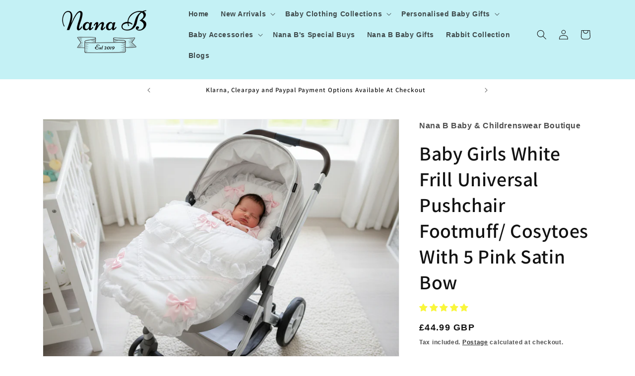

--- FILE ---
content_type: application/x-javascript
request_url: https://www.goldendev.win/shopify/show-recent-orders/shop/status/nana-b-baby-childrenswear-boutique.myshopify.com.js?58974536
body_size: -146
content:
var sro_settings_updated = 1703792118;